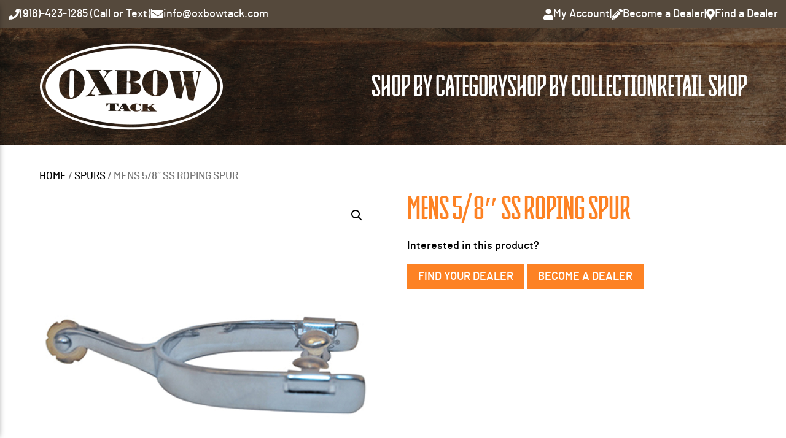

--- FILE ---
content_type: application/javascript; charset=UTF-8
request_url: https://oxbowtack.com/wp-content/themes/oxbow2022/assets/js/core.js?ver=1.0.0
body_size: 39
content:
console.log('core.js loaded');

jQuery(function($){

    /**
     * Smooth Scrolling
     */
    $(document).ready(function() {

        $("a").on('click', function(event) {

            // Make sure this.hash has a value before overriding default behavior
            if (this.hash !== "") {
                // Prevent default anchor click behavior
                event.preventDefault();

                // Store hash
                var hash = this.hash;

                // Using jQuery's animate() method to add smooth page scroll
                // The optional number (800) specifies the number of milliseconds it takes to scroll to the specified area
                $('html, body').animate({
                    scrollTop: $(hash).offset().top
                }, 800, function(){

                    // Add hash (#) to URL when done scrolling (default click behavior)
                    window.location.hash = hash;
                });
            } // End if
        });
    });

    /**
     * Modal Handlers
     */
    $(document).ready(function() {
        $('.modal_open').on('click', function(e) {
            e.preventDefault();
            var target = $(this).data('target');
            $('#'+target).fadeIn();
        });

        $('.modal_close').on('click', function(e) {
            e.preventDefault();
            $('.modal').fadeOut();
        });

        $('.modal_overlay').on('click', function(e) {
            e.preventDefault();
            $('.modal').fadeOut();
        });
    });

    // init lazyload
    $(window).on('load', function() {
        $('img').lazyload();
    });
});

--- FILE ---
content_type: application/javascript; charset=UTF-8
request_url: https://oxbowtack.com/wp-content/themes/oxbow2022/assets/js/footer.js?ver=1.0.0
body_size: 1136
content:
console.log('footer.js loaded');

/**
 * Barba.js
 */

/*
const animationOnce = (container) => {
    const main = container.querySelector('#page-content');

    const tl = gsap.timeline({
        defaults: {
            duration: .25
        }
    });

    return tl;
}

const animationEnter = (container) => {
    const main = container.querySelector('#page-content');

    const tl = gsap.timeline({
        defaults: {
            duration: .15,
        }
    });

    tl
        .from(main, {autoAlpha: 0, y: 10});

    return tl;
}


const animationLeave = (container) => {

    const main = container.querySelector('#page-content');
    const mainMenu = container.querySelector('#mobile_menu');

    const tl = gsap.timeline({
        defaults: {
            duration: .15,
        }
    });

    var mainMenuJQ = jQuery(mainMenu);

    if (mainMenuJQ.hasClass('open')) {
        tl
            .to(mainMenu, {yPercent: -100, duration: .25, ease:'power4.out'})
            .to(main, {autoAlpha: 0, y: 10}, .25);

    } else {
        tl
            .to(main, {autoAlpha: 0, y: 10});
    }
    return tl;
}

barba.init({

    transitions: [
        {
            once({next}) {
                animationOnce(next.container);
                doReloads();
                doSwiper();
                doMenu();
                gsapInit();
            },
            leave: ({current}) => animationLeave(current.container),
            enter({next}){
                animationEnter(next.container);
                window.scrollTo(0, 0);
                doReloads();
                doSwiper();
                doMenu();
                gsapInit();
            }
        }
    ]
});
*/

function doReloads() {
    (function ($) {
        // Grab all items from your page template file
        var theForm = $('.form-wrap'),
            gfItem = theForm.find('.gfid'),
            gfNum = gfItem.attr('data-id'),
            gfId = parseInt(gfNum),
            gfTitle = gfItem.attr('data-title'),
            gfDesc = gfItem.attr('data-descr'),
            gfAjax = gfItem.attr('data-ajax');

        if (theForm.length) {

            $.ajax({
                type: "GET",
                // Make sure this matches what you set in your wp_enqueue_script
                url: ajax.ajax_url,
                data: {
                    // The name of the function declared in functions.php
                    action: 'load_gravity_form',
                    // The data pulled from page-template.php
                    formid: gfId,
                    formtitle: gfTitle,
                    formdescr: gfDesc,
                    formajax: gfAjax,
                }
            }).done(function (data) {
                gsap.set(theForm, { autoAlpha: 0});
                theForm.html(data);
                gsap.to(theForm, { autoAlpha: 1});
            });

        }
    })(jQuery);
}

function doSwiper() {
    console.log('doSwiper');
    var swiper = new Swiper(".swiper", {
        spaceBetween: 0,
        speed: 1000,
        lazy: {
            loadPrevNext: true, // pre-loads the next image to avoid showing a loading placeholder if possible
            loadPrevNextAmount: 2 //or, if you wish, preload the next 2 images
        },
        slidesPerView: 1,
        effect: "fade",
        loop: true,
        navigation: {
            nextEl: ".swiper-button-next",
            prevEl: ".swiper-button-prev",
        },
        autoplay: {
            delay: 5000,
            disableOnInteraction: true,
        },
    });
}

/**
 * Mobile Menu
 */
function doMenu() {
    gsap.set('#mobile_menu', {x: 0});

    jQuery('.menu_trigger').on('click', function (e) {
        e.preventDefault();

        if ($(this).hasClass('open')) {
            gsap.to('#mobile_menu', {x: 0, duration: .05});
            $('.menu_trigger, #mobile_menu').removeClass('open');

        } else {
            $('.menu_trigger, #mobile_menu').addClass('open');
            //gsap.set('#mobile_menu', {autoAlpha: 1});
            gsap.to('#mobile_menu', {x: 300, duration: .05});
        }
    });

    $('.search_wrapper').removeClass('open');

    $('.search_reveal').on('click', function(e) {

        if ($('#search_wrapper').hasClass('open')) {
            let search = $('#search_wrapper input[type=text]').val();
            if( !search ) {
                e.preventDefault();
                $('#search_wrapper').toggleClass('open');
            }
        } else {
            e.preventDefault();
            $('#search_wrapper').toggleClass('open');
        }
    });

    /**
     * Viewport Height
     */

    // First we get the viewport height and we multiple it by 1% to get a value for a vh unit
    let vh = window.innerHeight * 0.01;
    // Then we set the value in the --vh custom property to the root of the document
    document.documentElement.style.setProperty('--vh', `${vh}px`);

    // We listen to the resize event
    window.addEventListener('resize', () => {
        // We execute the same script as before
        let vh = window.innerHeight * 0.01;
        document.documentElement.style.setProperty('--vh', `${vh}px`);
    });
}

function gsapInit() {

    /**
     * Parallax Background
     */
    gsap.to(".parallax-bg", {
        scrollTrigger: {
            scrub: true,
        },
        y: (i, target) => -ScrollTrigger.maxScroll(window) * target.dataset.speed,
        ease: "none"
    });

    /**
     * Fade Items (.fade_item)
     */


    const fadeItems = gsap.utils.toArray('.fade_item');
    fadeItems.forEach(fadeItem => {
        gsap.from(fadeItem, {
            autoAlpha:0,
            scrollTrigger: {
                trigger: fadeItem,
                start: 'top 80%',
            }
        })
    });
}

/**
 * Enable if NOT using Barba.js
 */
(function($) {
    $(document).ready(function() {
        doSwiper();
        doMenu();
        gsapInit();
    });
})(jQuery);
